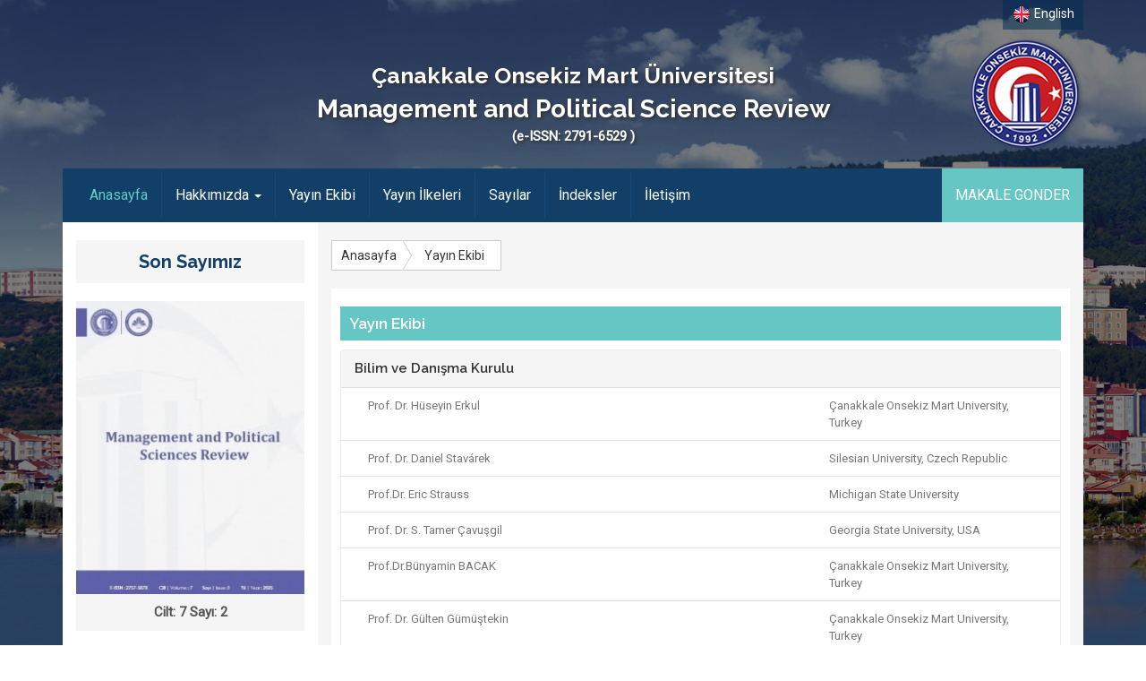

--- FILE ---
content_type: text/html; charset=UTF-8
request_url: http://mpsr.dergi.comu.edu.tr/yayin-ekibi
body_size: 4268
content:
<!DOCTYPE html>
<html lang="tr">
  <head>
    <meta charset="utf-8">
    <meta http-equiv="X-UA-Compatible" content="IE=edge">
    <meta name="viewport" content="width=device-width, initial-scale=1">
    <meta name="description" content="Management and Political Science Review" />
	<meta name="keywords" content="Yayın,Ekibi,Çanakkale,Onsekiz,Mart,Üniversitesi,ÇOMÜ,Management,and,Political,Science,Review,Dergisi" />
    <title>Management and Political Science Review|(e-ISSN: 2791-6529)</title>
    
    <link href="https://cdn.comu.edu.tr/web/css/bootstrap.min.css" rel="stylesheet">
    <link href="/template/dergiler/css/style.css" rel="stylesheet">
            <!-- HTML5 shim and Respond.js for IE8 support of HTML5 elements and media queries -->
        <!-- WARNING: Respond.js doesn't work if you view the page via file:// -->
        <!--[if lt IE 9]>
          <script src="https://oss.maxcdn.com/html5shiv/3.7.3/html5shiv.min.js"></script>
          <script src="https://oss.maxcdn.com/respond/1.4.2/respond.min.js"></script>
        <![endif]-->
    <script async src='https://www.googletagmanager.com/gtag/js?id=G-YXFJ56C3CZ'></script> <script>   window.dataLayer = window.dataLayer || [];   function gtag(){dataLayer.push(arguments);}   gtag('js', new Date());    gtag('config', 'G-YXFJ56C3CZ'); </script>  </head>
  <body>
		<div class="siyah"></div>
		<div id="dil-bar">
            	<div class="container text-right">
                                          <a href="/en" title="English"><img width="22" class="bayrak" alt="English" src="https://cdn.comu.edu.tr/cms/tema/ortak/img/flags/en.png"> English</a>
                                                      </div>
            </div>
		<div class="container cervece">

			
			<div class="header">
    <div class="col-md-12 ayar">
      <div class="col-md-2 col-sm-2 col-xs-2 solpadding logo"><!-- <a href="/" title=""> <img src="/template/dergiler/img/Mpsr-logo.png" alt="Management and Political Science Review|(e-ISSN: 2791-6529 )" /> </a> --></div>
      <div class="col-md-8 col-sm-8 col-xs-8 dergiadi">
        <p>
          Çanakkale Onsekiz Mart Üniversitesi        </p>
        <span>
        Management and Political Science Review<div class="issn">(e-ISSN: 2791-6529 )</div>        </span> </div>
      <div class="col-md-2 col-sm-2 col-xs-2 sagpadding comulogo"> <a href="http://www.comu.edu.tr" target="_blank" title="Çanakkale Onsekiz Mart Üniversitesi"> <img src="/template/dergiler/img/comulogo.png" alt="" /> </a> </div>
    </div>
  </div><!-- header bitti -->
			
			
			<div class="menu">
				
				<nav class="navbar navbar-default">
					  <div class="container-fluid">
						<!-- Brand and toggle get grouped for better mobile display -->
						<div class="navbar-header">
	                      <div class="navbar-brand">MENU</div>
						  <button type="button" class="navbar-toggle collapsed" data-toggle="collapse" data-target="#bs-example-navbar-collapse-1" aria-expanded="false">
							<span class="sr-only">Toggle navigation</span>
							<span class="icon-bar"></span>
							<span class="icon-bar"></span>
							<span class="icon-bar"></span>
						  </button>
						</div>

						<!-- Collect the nav links, forms, and other content for toggling -->
						<div class="collapse navbar-collapse solpadding" id="bs-example-navbar-collapse-1">
						  <ul class="nav navbar-nav">
							<li class="active"><a href="/" title="Management and Political Science Review|(e-ISSN: 2791-6529)">Anasayfa <span class="sr-only">(current)</span></a></li>
							<li class="dropdown">
                        <a href="#" class="dropdown-toggle " data-toggle="dropdown">Hakkımızda <b class="caret"></b></a>
                        <ul class="dropdown-menu"><li><a href="/hakkimizda/hakkimizda">Hakkımızda</a></li>
							<li><a href="/hakkimizda/amac-ve-kapsam">Amaç ve Kapsam</a></li>
							<li><a href="/hakkimizda/yayin-politikasi">Yayın Politikası</a></li>
							<li><a href="/hakkimizda/makale-yazim-kurallari">Makale Yazım Kuralları</a></li>
							</ul>
                           </li>
						   <li><a href="/yayin-ekibi" class="active">Yayın Ekibi</a></li>
						<li><a href="/yayin-ilkeleri" >Yayın İlkeleri</a></li>
						<li><a href="/makaleler" >Sayılar</a></li>
						<li><a href="/indeksler" >İndeksler</a></li>
						<li><a href="/iletisim" >İletişim</a></li>
												  </ul>
						  <ul class="nav navbar-nav navbar-right makalegonder">
							<li><a href="https://dergipark.org.tr/tr/journal/2688/submission/step/manuscript/new" target="_blank" rel="nofollow">MAKALE GONDER</a></li>
						   </ul>
						</div><!-- /.navbar-collapse -->
					  </div><!-- /.container-fluid -->
					</nav>
			
			
			</div><!-- menu bitti -->
			
			<div class="kapsa">
				<div class="col-md-12 ayar">
					<div class="col-md-9 col-sm-8 col-xs-12 pull-right">
					<div class="bread">
        <div id="bc1" class="btn-group btn-breadcrumb">
            <a href="/" class="btn btn-default"><div>Anasayfa</div></a>
            						  <a href="/yayin-ekibi/" class="btn btn-default"><div>Yayın Ekibi</div></a>
                                  </div>
    </div>
    
    <div class="altsayfa"><p> </p>
						
<h2> Yayın Ekibi </h2>
    <div class="panel panel-default">
							
							  <div class="panel-heading">Bilim ve Danışma Kurulu</div>
							  
							  <ul class="list-group">
                                                            <li class="list-group-item">
                              <div class="row">
                              	<div class="col-md-12">
						                                <div class="col-md-4 col-xs-12">Prof. Dr. Hüseyin Erkul </div>
                                                                <div class="col-md-4 col-xs-12"></div>
                                <div class="col-md-4 col-xs-12">Çanakkale Onsekiz Mart University, Turkey</div> 
                                </div>
                                </div>
                                </li>
                                                              <li class="list-group-item">
                              <div class="row">
                              	<div class="col-md-12">
						                                <div class="col-md-4 col-xs-12">Prof. Dr. Daniel Stavárek</div>
                                                                <div class="col-md-4 col-xs-12"></div>
                                <div class="col-md-4 col-xs-12">Silesian University, Czech Republic</div> 
                                </div>
                                </div>
                                </li>
                                                              <li class="list-group-item">
                              <div class="row">
                              	<div class="col-md-12">
						                                <div class="col-md-4 col-xs-12">Prof.Dr. Eric Strauss</div>
                                                                <div class="col-md-4 col-xs-12"></div>
                                <div class="col-md-4 col-xs-12">Michigan State University</div> 
                                </div>
                                </div>
                                </li>
                                                              <li class="list-group-item">
                              <div class="row">
                              	<div class="col-md-12">
						                                <div class="col-md-4 col-xs-12">Prof. Dr. S. Tamer Çavuşgil</div>
                                                                <div class="col-md-4 col-xs-12"></div>
                                <div class="col-md-4 col-xs-12">Georgia State University, USA</div> 
                                </div>
                                </div>
                                </li>
                                                              <li class="list-group-item">
                              <div class="row">
                              	<div class="col-md-12">
						                                <div class="col-md-4 col-xs-12">Prof.Dr.Bünyamin BACAK </div>
                                                                <div class="col-md-4 col-xs-12"></div>
                                <div class="col-md-4 col-xs-12">Çanakkale Onsekiz Mart University, Turkey</div> 
                                </div>
                                </div>
                                </li>
                                                              <li class="list-group-item">
                              <div class="row">
                              	<div class="col-md-12">
						                                <div class="col-md-4 col-xs-12">Prof. Dr. Gülten Gümüştekin</div>
                                                                <div class="col-md-4 col-xs-12"></div>
                                <div class="col-md-4 col-xs-12">Çanakkale Onsekiz Mart University, Turkey</div> 
                                </div>
                                </div>
                                </li>
                                                              <li class="list-group-item">
                              <div class="row">
                              	<div class="col-md-12">
						                                <div class="col-md-4 col-xs-12">Prof. Dr. Erhan Gümüş</div>
                                                                <div class="col-md-4 col-xs-12"></div>
                                <div class="col-md-4 col-xs-12">Çanakkale Onsekiz Mart University, Turkey</div> 
                                </div>
                                </div>
                                </li>
                                                              <li class="list-group-item">
                              <div class="row">
                              	<div class="col-md-12">
						                                <div class="col-md-4 col-xs-12">Prof. Dr. Nazan Yelkikalkan</div>
                                                                <div class="col-md-4 col-xs-12"></div>
                                <div class="col-md-4 col-xs-12">Çanakkale Onsekiz Mart University, Turkey</div> 
                                </div>
                                </div>
                                </li>
                                                              <li class="list-group-item">
                              <div class="row">
                              	<div class="col-md-12">
						                                <div class="col-md-4 col-xs-12">Prof. Dr. Muharrem Tuna</div>
                                                                <div class="col-md-4 col-xs-12"></div>
                                <div class="col-md-4 col-xs-12">Gazi University, Turkey</div> 
                                </div>
                                </div>
                                </li>
                                                              <li class="list-group-item">
                              <div class="row">
                              	<div class="col-md-12">
						                                <div class="col-md-4 col-xs-12">Prof. Dr. Belkıs Özkara</div>
                                                                <div class="col-md-4 col-xs-12"></div>
                                <div class="col-md-4 col-xs-12">Afyon Kocatepe University, Turkey</div> 
                                </div>
                                </div>
                                </li>
                                                              <li class="list-group-item">
                              <div class="row">
                              	<div class="col-md-12">
						                                <div class="col-md-4 col-xs-12">Prof.Dr.Ayşe Özcan</div>
                                                                <div class="col-md-4 col-xs-12"></div>
                                <div class="col-md-4 col-xs-12">Giresun University, Turkey</div> 
                                </div>
                                </div>
                                </li>
                                                              <li class="list-group-item">
                              <div class="row">
                              	<div class="col-md-12">
						                                <div class="col-md-4 col-xs-12">Prof. Dr. Cavide Uyargil </div>
                                                                <div class="col-md-4 col-xs-12"></div>
                                <div class="col-md-4 col-xs-12">Kültür University, Turkey</div> 
                                </div>
                                </div>
                                </li>
                                                              <li class="list-group-item">
                              <div class="row">
                              	<div class="col-md-12">
						                                <div class="col-md-4 col-xs-12">Prof.Dr. Eyyüp Yaraş </div>
                                                                <div class="col-md-4 col-xs-12"></div>
                                <div class="col-md-4 col-xs-12">Akdeniz University</div> 
                                </div>
                                </div>
                                </li>
                                                              <li class="list-group-item">
                              <div class="row">
                              	<div class="col-md-12">
						                                <div class="col-md-4 col-xs-12">Prof.Dr.Muhteşem Baran</div>
                                                                <div class="col-md-4 col-xs-12"></div>
                                <div class="col-md-4 col-xs-12">İstanbul University</div> 
                                </div>
                                </div>
                                </li>
                                                              <li class="list-group-item">
                              <div class="row">
                              	<div class="col-md-12">
						                                <div class="col-md-4 col-xs-12">Prof.Dr. Lütfiye Özdemir</div>
                                                                <div class="col-md-4 col-xs-12"></div>
                                <div class="col-md-4 col-xs-12">İnönü University</div> 
                                </div>
                                </div>
                                </li>
                                                              <li class="list-group-item">
                              <div class="row">
                              	<div class="col-md-12">
						                                <div class="col-md-4 col-xs-12">Prof.Dr. Pelin Kanten</div>
                                                                <div class="col-md-4 col-xs-12"></div>
                                <div class="col-md-4 col-xs-12">Çanakkale Onsekiz Mart University, Turkey</div> 
                                </div>
                                </div>
                                </li>
                                                              <li class="list-group-item">
                              <div class="row">
                              	<div class="col-md-12">
						                                <div class="col-md-4 col-xs-12">Assoc.Prof. Issam Ghazzawi</div>
                                                                <div class="col-md-4 col-xs-12"></div>
                                <div class="col-md-4 col-xs-12">University of La Verne, U.S.A</div> 
                                </div>
                                </div>
                                </li>
                                                              <li class="list-group-item">
                              <div class="row">
                              	<div class="col-md-12">
						                                <div class="col-md-4 col-xs-12">Assoc. Prof. Ümran Şengül</div>
                                                                <div class="col-md-4 col-xs-12"></div>
                                <div class="col-md-4 col-xs-12">Çanakkale Onsekiz Mart University, Turkey</div> 
                                </div>
                                </div>
                                </li>
                                                              <li class="list-group-item">
                              <div class="row">
                              	<div class="col-md-12">
						                                <div class="col-md-4 col-xs-12">Assoc.Prof.Metin Atmaca </div>
                                                                <div class="col-md-4 col-xs-12"></div>
                                <div class="col-md-4 col-xs-12">Çanakkale Onsekiz Mart University, Turkey</div> 
                                </div>
                                </div>
                                </li>
                                                              <li class="list-group-item">
                              <div class="row">
                              	<div class="col-md-12">
						                                <div class="col-md-4 col-xs-12">Assoc. Prof. Selahattin Kanten</div>
                                                                <div class="col-md-4 col-xs-12"></div>
                                <div class="col-md-4 col-xs-12">Çanakkale Onsekiz Mart University, Turkey</div> 
                                </div>
                                </div>
                                </li>
                                                              <li class="list-group-item">
                              <div class="row">
                              	<div class="col-md-12">
						                                <div class="col-md-4 col-xs-12">Assoc. Prof. Michal Tvrdoň</div>
                                                                <div class="col-md-4 col-xs-12"></div>
                                <div class="col-md-4 col-xs-12">Silesian University, Czech Republic</div> 
                                </div>
                                </div>
                                </li>
                                                              <li class="list-group-item">
                              <div class="row">
                              	<div class="col-md-12">
						                                <div class="col-md-4 col-xs-12">Assoc. Prof. Roman Šperka </div>
                                                                <div class="col-md-4 col-xs-12"></div>
                                <div class="col-md-4 col-xs-12">Silesian University, Czech Republic</div> 
                                </div>
                                </div>
                                </li>
                                                              <li class="list-group-item">
                              <div class="row">
                              	<div class="col-md-12">
						                                <div class="col-md-4 col-xs-12">Assoc. Prof. Duygu Kızıldağ</div>
                                                                <div class="col-md-4 col-xs-12"></div>
                                <div class="col-md-4 col-xs-12">İzmir Demokrasi University, Turkey</div> 
                                </div>
                                </div>
                                </li>
                                                              <li class="list-group-item">
                              <div class="row">
                              	<div class="col-md-12">
						                                <div class="col-md-4 col-xs-12">Assoc.Prof.Ali Murat Alparslan</div>
                                                                <div class="col-md-4 col-xs-12"></div>
                                <div class="col-md-4 col-xs-12">Mehmet Akif Ersoy University</div> 
                                </div>
                                </div>
                                </li>
                                                              <li class="list-group-item">
                              <div class="row">
                              	<div class="col-md-12">
						                                <div class="col-md-4 col-xs-12">Assoc.Prof.Dr.Murat Yeşiltaş</div>
                                                                <div class="col-md-4 col-xs-12"></div>
                                <div class="col-md-4 col-xs-12">Mehmet Akif Ersoy University</div> 
                                </div>
                                </div>
                                </li>
                                							  </ul>
							  
							</div>
    <div class="panel panel-default">
							
							  <div class="panel-heading">Yayın Kurulu</div>
							  
							  <ul class="list-group">
                                                            <li class="list-group-item">
                              <div class="row">
                              	<div class="col-md-12">
						                                <div class="col-md-4 col-xs-12">Prof. Dr. Hüseyin ERKUL</div>
                                                                <div class="col-md-4 col-xs-12"></div>
                                <div class="col-md-4 col-xs-12">Çanakkale Onsekiz Mart Üniversitesi</div> 
                                </div>
                                </div>
                                </li>
                                                              <li class="list-group-item">
                              <div class="row">
                              	<div class="col-md-12">
						                                <div class="col-md-4 col-xs-12">Prof. Dr. Mustafa GÖRÜN</div>
                                                                <div class="col-md-4 col-xs-12"></div>
                                <div class="col-md-4 col-xs-12">Çanakkale Onsekiz Mart Üniversitesi</div> 
                                </div>
                                </div>
                                </li>
                                                              <li class="list-group-item">
                              <div class="row">
                              	<div class="col-md-12">
						                                <div class="col-md-4 col-xs-12">Prof. Dr. Gülten GÜMÜŞTEKİN</div>
                                                                <div class="col-md-4 col-xs-12"></div>
                                <div class="col-md-4 col-xs-12">Çanakkale Onsekiz Mart Üniversitesi</div> 
                                </div>
                                </div>
                                </li>
                                                              <li class="list-group-item">
                              <div class="row">
                              	<div class="col-md-12">
						                                <div class="col-md-4 col-xs-12">Prof. Dr. Pelin KANTEN</div>
                                                                <div class="col-md-4 col-xs-12">Editör</div>
                                <div class="col-md-4 col-xs-12">Çanakkale Onsekiz Mart Üniversitesi</div> 
                                </div>
                                </div>
                                </li>
                                                              <li class="list-group-item">
                              <div class="row">
                              	<div class="col-md-12">
						                                <div class="col-md-4 col-xs-12">Prof.Dr. Veli YILANCI</div>
                                                                <div class="col-md-4 col-xs-12"></div>
                                <div class="col-md-4 col-xs-12"></div> 
                                </div>
                                </div>
                                </li>
                                                              <li class="list-group-item">
                              <div class="row">
                              	<div class="col-md-12">
						                                <div class="col-md-4 col-xs-12">Prof. Dr. H. Levent DALYANCI</div>
                                                                <div class="col-md-4 col-xs-12"></div>
                                <div class="col-md-4 col-xs-12"></div> 
                                </div>
                                </div>
                                </li>
                                                              <li class="list-group-item">
                              <div class="row">
                              	<div class="col-md-12">
						                                <div class="col-md-4 col-xs-12">Arş. Gör. Murat ÖZKAYA</div>
                                                                <div class="col-md-4 col-xs-12">Editör Yardımcısı</div>
                                <div class="col-md-4 col-xs-12"></div> 
                                </div>
                                </div>
                                </li>
                                                              <li class="list-group-item">
                              <div class="row">
                              	<div class="col-md-12">
						                                <div class="col-md-4 col-xs-12">Arş. Gör. Hüseyin ORAK</div>
                                                                <div class="col-md-4 col-xs-12">Editör Yardımcısı</div>
                                <div class="col-md-4 col-xs-12"></div> 
                                </div>
                                </div>
                                </li>
                                							  </ul>
							  
							</div>
						</ul></div>					</div>
                    <div class="col-md-3 col-sm-4 col-xs-12 dergilist">
       				 <div class="dergibaslik">
                    <p>Son Sayımız</p>
                  </div>
                                    
                                <div class="dergiler">
                                                            <div class="dergimiz">
                                            <a href="http://dergipark.org.tr/tr/download/issue-full-file/99201" title="Cilt: 7 Sayı: 2" target="_blank">
                                                <img src="/dosyalar/Mpsr/cilt-7-sayi-2-2193_250.jpg" alt="">
                                                <p>Cilt: 7 Sayı: 2</p>
                                            </a>
                                    </div>
                                                                        
                                </div><!-- dergiler -->
                                    
                                    
                                <div class="sidebarlink">
                                    <ul>
                                        <li><a href="http://dergi.comu.edu.tr/dergiler/Mpsr" title="Önceki Sayılarımız" target="_blank">Önceki Sayılarımız</a></li>
                                    </ul>
                                </div>
                                
                         <!----------------------- SOL kolon ------------------------->
		<div class="col-sm-12 solBlok">	
        <div class="row">
				<!---------- hızlı ersim ---------->
				<div class="hizlimenu">
					<div class="nav-side-menu">
						<div class="brand box"> <i class="glyphicon glyphicon-th-list"></i> Hızlı Erişim</div>
							<i class="fa fa-bars fa-2x toggle-btn" data-toggle="collapse" data-target="#menu-content"></i>
						<div class="menu-list">
							<ul id="menu-content" class="menu-content collapse out">
								
								<li><a href="/"><i class="fa fa-caret-right fa-lg"></i> Anasayfa</a></li>
                                <li><a href="/yayin-ilkeleri" ><i class="fa fa-caret-right fa-lg"></i> Yayın İlkeleri</a></li>
						<li><a href="/onemli-linkler" ><i class="fa fa-caret-right fa-lg"></i> Önemli Linkler</a></li>
						<li><a href="/makale-takip" ><i class="fa fa-caret-right fa-lg"></i> Makale Takip</a></li>
						<li><a href="/iletisim" ><i class="fa fa-caret-right fa-lg"></i> İletişim</a></li>
													</ul>
						 </div>
					</div>				
				</div>
               </div>
				<!---------- hızlı ersim ---------->
			
		</div>
		<!----------------------- SOL kolon BİTTİ ------------------------->                         
					</div>
					<footer class="foobar">
						<div id="footerlogo"></div>
						<div class="col-md-12">
							<div class="row">
								<div class="col-md-3 col-sm-6 col-xs-12">
									<div class="footer-widget">
										<h4 class="footer-baslik">ÖĞRENCİ</h4>
										<ul class="list-links">
											<li><a href="https://obs.comu.edu.tr" target="_blank">Öğrenci Bilgi Sistemi</a></li>
											<li><a href="http://ogrenciisleri.comu.edu.tr" target="_blank">Öğrenci İşleri Daire Başkanlığı</a></li>
											<li><a href="http://ogrenciisleri.comu.edu.tr/akademiktakvim" target="_blank">Akademik Takvim</a></li>
											<li><a href="http://otk.comu.edu.tr" target="_blank">Öğrenci Temsilcileri Konseyi</a></li>
											<li><a href="http://ekb.comu.edu.tr" target="_blank">Engelliler Koordinasyon Birimi</a></li>
										</ul>
									</div>
								</div>
								<div class="col-md-3 col-sm-6 col-xs-12">
									<div class="footer-widget">
										<h4 class="footer-baslik">KAMPÜSTE YAŞAM</h4>
										<ul class="list-links">
											<li><a href="http://sks.comu.edu.tr/beslenme-sube/osem.html" target="_blank">Yemekhane Ve Kafeteryalar</a></li>
											<li><a href="http://lib.comu.edu.tr" target="_blank">Kütüphane</a></li>
											<li><a href="http://dardanos.comu.edu.tr/index" target="_blank">Sosyal Tesisler</a></li>
											<li><a href="http://sporkulubu.comu.edu.tr" target="_blank">Çomü Spor Kulübü</a></li>
											<li><a href="http://sks.comu.edu.tr/yemek-listesi/yemek-listesi.html" target="_blank">Yemek Listesi </a></li>
										</ul>
									</div>
								</div>
								<div class="col-md-3 col-sm-6 col-xs-12">
									<div class="footer-widget">
										<h4 class="footer-baslik">BAĞLANTILAR</h4>
										<ul class="list-links">
											<li><a href="http://erasmus.comu.edu.tr/index" target="_blank">Erasmus Programı</a></li>
											<li><a href="http://farabi.comu.edu.tr" target="_blank">Farabi Değişim Programı</a></li>
											<li><a href="http://teknopark.comu.edu.tr" target="_blank">Teknopark</a></li>
											<li><a href="http://cocuklarevi.comu.edu.tr" target="_blank">Çocuklar Evi</a></li>
											<li><a href="http://comukart.comu.edu.tr" target="_blank">Çomü Kart</a></li>
										</ul>
									</div>
								</div>
								<div class="col-md-3 col-sm-6 col-xs-12">
									<div class="footer-widget">
										<h4 class="footer-baslik">İletişim</h4>
										<ul class="list-links">
											<li class="listyok"><span><i class="fa fa-phone"></i></span>0286 218 0018</li>
											<li class="listyok"><span><i class="fa fa-fax"></i></span></li>
											<li class="listyok"><span><i class="fa fa-envelope-o"></i></span>mpsr@comu.edu.tr</li>
										</ul>
										<ul class="footersocial">
											<li><a href="" class="facebook" target="_blank"></a></li>
											<li><a href="" class="twitter" target="_blank"></a></li>
											<li><a href="" class="youtube" target="_blank"></a></li>
											<li><a href="" class="gplus" target="_blank"></a></li>
										</ul>
									</div>
								</div>
							</div>
							<div class="bottom-footer">
								<div class="row">
									<p class="small-text">©
										Copyright 1992-2017 <a href="http://www.comu.edu.tr" title="üniversite" target="_blank">Çanakkale Onsekiz Mart Üniversitesi</a> » <a href="http://bidb.comu.edu.tr" title="Bilgi İşlem Daire Başkanlığı" target="_blank">Bilgi İşlem Daire Başkanlığı</a>
									</p>
								</div>
							</div>
						</div>
					</footer>
				
				</div>
			</div><!-- kapsa -->
			
		
		</div>
	
	<script src="https://cdn.comu.edu.tr/web/js/jquery.min.js"></script>
    <script src="https://cdn.comu.edu.tr/web/js/bootstrap.min.js"></script>
    <script src="/template/dergiler/js/js.js"></script>
	    <script>
        </script>
	
  </body>
</html>

--- FILE ---
content_type: text/css
request_url: http://mpsr.dergi.comu.edu.tr/template/dergiler/css/style.css
body_size: 6028
content:
/*
	volkan sağlık / abdurrahman çetin
*/

@import url("https://cdn.comu.edu.tr/web//css/font-awesome.min.css") screen;
@import url("https://fonts.googleapis.com/css?family=Roboto") screen;
@import url("https://fonts.googleapis.com/css?family=Open+Sans:400,600") screen;
@import url("https://fonts.googleapis.com/css?family=Raleway:400,600,700") screen;


body {background: url(../img/bg.jpg) no-repeat center center fixed;
background-size: cover;
font-family: 'Roboto';font-style: normal; font-size:14px;position:relative}

body a{color:#333;text-decoration:none;}
body a:hover {text-decoration:none}
.ayar {padding:0}
.solpadding {padding-left:0}
.sagpadding {padding-right:0}
.siyah {background-color:rgba(0, 0, 0, 0.50);position:fixed;top:0;width:100%;height:100%}
.cervece {position:relative;margin-bottom:120px}

	
/******** 
	header alani ********/

.header{margin-top:10px;float:left;width:100%}
.dergiadi{font-family:'Raleway';font-weight:700;color:#fff;text-align:center;margin-top:25px;text-shadow:2px 2px 3px #333}
.dergiadi p{font-size:25px;margin:0}
.dergiadi span{font-size:28px}
.dergiadi .issn{font-size: 15px;font-family: 'Roboto';}
.comulogo img{float:right}
.menu{float:left;width:100%;margin-top:20px}
.navbar{border-radius:0;margin:0}
.navbar-nav{padding-top:5px!important}
.navbar-default{background-color:#113F67;    border: none;}
.navbar-default .navbar-nav>li {border-right: 1px solid #124a7b;}
.navbar-default .navbar-nav>li:last-child {border: none}
.navbar-default .navbar-nav>li>a{color:#fff;font-size:16px}
.navbar-default .navbar-nav>.active>a,.navbar-default .navbar-nav>.active>a:focus,.navbar-default .navbar-nav>.active>a:hover{color:#fff;background-color:transparent}
.navbar-default .navbar-collapse,.navbar-default .navbar-form{border-color:transparent}
.navbar-default .navbar-nav>li>a:focus,.navbar-default .navbar-nav>li>a:hover{color:#65C6C4}
.makalegonder{background:#65C6C4;color:#fff;padding:5px 0;margin-right:-30px}
.makalegonder:hover{background:#ad2828;transition:all .6s}
.makalegonder li a:hover{color:#fff!important}
.navbar-default .navbar-nav>.active>a,.navbar-default .navbar-nav>.active>a:focus,.navbar-default .navbar-nav>.active>a:hover{color:#65C6C4;background-color:transparent}
.navbar-default .navbar-nav>.open>a,.navbar-default .navbar-nav>.open>a:focus,.navbar-default .navbar-nav>.open>a:hover{color:#fff;background-color:#65C6C4}
.navbar-nav>li>.dropdown-menu{margin-top:-1px}
.navbar-brand {color:#fff;display:none}
.navbar-default .navbar-nav.makalegonder>li>a:focus, .navbar-default .navbar-nav.makalegonder>li>a:hover {color:#fff}
/******** 
	kapsayici alani ********/
	
@mixin ellipsis(){
	max-width: 100%;
	overflow: hidden;
	text-overflow: ellipsis;
	white-space: nowrap;
	word-wrap: normal;
	width: 100%;
}

@mixin icon-styles(){
	position: relative;
	top: 1px;
	display: inline-block;
	font-family: 'Glyphicons Halflings';
	font-style: normal;
	font-weight: 400;
	line-height: 1;
	-webkit-font-smoothing: antialiased;
	-moz-osx-font-smoothing: grayscale;
}

@mixin transform($transform){
	-webkit-transform: $transform;
	-moz-transform: $transform;
	-ms-transform: $transform;
	-o-transform: $transform;
	transform: $transform;
}

.kapsa{background:#f5f5f5;float:left;width:100%}
.dergilist{background:#fff;margin-bottom:35px}
.dergibaslik p{background:#f5f5f5;font-family:'Raleway';text-align:center;font-weight:700;color:#113F67;font-size:20px;padding:10px 0;margin-top:20px}
.dergimiz{background:#f5f5f5;margin-top:20px}
.dergimiz a{color:#555}
.dergimiz a:hover{color:#408ab4}
.dergimiz a img{width:100%}
.dergimiz a img:hover{opacity:.7;transition:all .7s}
.dergimiz a p{text-align:center;padding:10px 10px;font-size:15px;font-weight:600}
.sidebarlink {float: left;width: 100%;}
.sidebarlink ul{margin:0;padding:0}
.sidebarlink ul li{list-style:none;background:#34699A;margin:10px 0;padding:15px 0;text-align:center}
.sidebarlink ul li:hover{background:#65C6C4;transition:all .7s}
.sidebarlink ul li a{color:#fff;font-size:16px}
.slider{float:left;width:100%;margin-top:20px}
.anadetay{float:left;width:100%;margin-top:20px;background:#fff;border:1px solid #eee}
.anadetay p{padding:15px 15px 10px;line-height:1.7;margin-bottom:15px;color:#535353;font-size:15px;max-height:165px;text-align:justify;overflow:hidden}
.anadetay span a{float:right;background:#65C6C4;color:#fff;padding:7px 10px}
.anadetay span a:hover{background:#B31313;transition:all .7s}
.tabalani{float:left;width:100%;margin-top:20px;background:#fff}
.bs-example-tabs .nav-tabs{margin-bottom:5px;background:#f5f5f5;width:98%;margin-left:1%;padding-top:10px;margin-top:1%;    border-bottom: none;}
#myTabContent{width:99%;margin-left:1%}
.tabalani .bs-example-tabs .nav-tabs>li{margin-left:1%}
.tabalani #myTabContent ul{margin:0;padding:0 0 0 30px}
.tabalani #myTabContent ul li{list-style-image:url(../img/list1.png);line-height:1.7;padding:9px 0;border-bottom:1px solid #eee;width:98%}
.tabalani #myTabContent ul li:last-child{border-bottom:0}
.tabalani #myTabContent ul li span{color:#999}
.tabalani #myTabContent ul li a{color:#444}
.tabalani #myTabContent ul li:hover a{color:#65C6C4;transition:all .3s}
.tabalani #myTabContent ul li:hover span{color:#B31313;transition:all .3s}
.tabalani .nav-tabs>li.active>a,.tabalani .nav-tabs>li.active>a:focus,.tabalani .nav-tabs>li.active>a:hover{border:1px solid transparent;color:#000}

.linkler {float:left;width:100%;margin-top:20px;background:#fff;    padding-bottom: 10px;}

.linklerbaslik {
	width: 98%;
    background: #f5f5f5;
    margin: 1%;
    padding: 10px;
    margin-top: 1%;
    margin-bottom: 1%;}
	
.linklerbaslik h3 {margin:0;padding:0;font-size:16px;font-family:'Raleway';font-weight:600}

.linklistesi {}
.linklistesi ul {margin:0}
.linklistesi ul li {width: 50%;padding: 7px 0;float:left;list-style-image:url(../img/list2.png);}
.linklistesi ul li a {color:#666;font-size:13px}
.linklistesi ul li a:hover{color:#65c6c4}


.tabalani .nav>li>a:focus, .nav>li>a:hover {
    background-color: #fff;
    color: #000;
	    border-color: transparent;
}

#dil-bar{padding: 5px 0;position: relative;width:100%}
#dil-bar a{color:#fff;background-color: rgba(1, 44, 82, 0.52); padding: 10px;}

/********
	footer alani ********/

footer{float:left;width:100%; border-color:#d5d5d5;padding:15px 0;background:#113F67  url(../img/siluet.png) no-repeat bottom;color:#fff;margin-top: 90px;}
footer a{color:#fff}
footer .footer-logo h2{margin-top:0;font-weight:400;color:#FFF}
footer .footer-logo h2 small{margin-top:5px;display:block;font-weight:300;color:#FFF}
.bottom-footer{border-color:#003a6a}
.container .bottom-footer .row p{color: #fff;width:100%;text-align:center;margin:0}
.container .bottom-footer .row p a:hover{color:#a0b5ce}
.bottom-footer{border-top:1px solid #214b7b;display:block;margin-bottom:10px;margin-top:15px;padding-top:25px}
.footer-baslik{font-size:13px;font-weight:700;margin:0 0 20px;text-transform:uppercase;color:#FFF}
.list-links{color:#FFF;line-height:1.8;list-style-image:url(../img/listimg.png)}
ul.list-links li.listyok{list-style:none}
ul.list-links li.listyok span{float:left;margin-left:-20px}
ul.list-links li a:hover{color:#a2b7e0}
.list-links->li{color:#FFF}
.foobar{border-top:5px solid #CA1D24}
#footerlogo{z-index: 10;background-image:url(../img/footerlogo.png);width:85px;height:78px;position:absolute;margin:-69px auto 15px;position:relative}
ul.footersocial{margin:0 auto;display:block}
.footersocial li{width:34px;height:34px;float:left;margin-right:15px;list-style:none}
.footersocial li a{width:30px;height:30px;float:left;border-radius:30px;border:2px solid #fff;margin:1px 0 0 1px}
.footersocial li a.facebook{background:url(../img/facebookIco2.png) no-repeat center}
.footersocial li a.facebook:hover{background-color:#004a85;border:2px solid #004a85}
.footersocial li a.twitter{background:url(../img/twitterIco2.png) no-repeat center}
.footersocial li a.twitter:hover{background-color:#18a5ba;border:2px solid #18a5ba}
.footersocial li a.youtube{background:url(../img/youtubeIco1.png) no-repeat center}
.footersocial li a.youtube:hover{background-color:#cf3638;border:2px solid #cf3638}
.footersocial li a.gplus{background:url(../img/gplus.png) no-repeat center}
.footersocial li a.gplus:hover{background-color:#DF4931;border:2px solid #DF4931}
.footersocial li a:hover{box-shadow:inset 0 0 10px rgba(0,0,0,0.3)}
.footer-widget a:focus, a:hover {color: #acc1ea;text-decoration: underline}



/********
	altsayfa ********/


.bread {float:left;width:100%;margin-top:20px}
.bread .btn {border-radius:0}
.btn-breadcrumb .btn:not(:last-child):after{content:" ";display:block;width:0;height:0;border-top:17px solid transparent;border-bottom:17px solid transparent;border-left:10px solid #fff;position:absolute;top:50%;margin-top:-17px;left:100%;z-index:3}
.btn-breadcrumb .btn:not(:last-child):before{content:" ";display:block;width:0;height:0;border-top:17px solid transparent;border-bottom:17px solid transparent;border-left:10px solid #adadad;position:absolute;top:50%;margin-top:-17px;margin-left:1px;left:100%;z-index:3}
.btn-breadcrumb .btn{padding:6px 12px 6px 24px}
.btn-breadcrumb .btn:first-child{padding:6px 6px 6px 10px}
.btn-breadcrumb .btn:last-child{padding:6px 18px 6px 24px}
.btn-breadcrumb .btn.btn-default:not(:last-child):after{border-left:10px solid #fff}
.btn-breadcrumb .btn.btn-default:not(:last-child):before{border-left:10px solid #ccc}
.btn-breadcrumb .btn.btn-default:hover:not(:last-child):after{border-left:10px solid #ebebeb}
.btn-breadcrumb .btn.btn-default:hover:not(:last-child):before{border-left:10px solid #adadad}
.btn-breadcrumb > * > div{white-space:nowrap;overflow:hidden;text-overflow:ellipsis}
.btn-breadcrumb > :nth-child(n+2){display:none}

.altsayfa {float:left;width:100%;margin-top:20px;padding: 10px 10px 20px;background:#fff}

.altsayfa h2 {    margin: 0 0 10px 0;
    padding: 10px 10px;
    font-size: 17px;
    font-family: 'Raleway';
    font-weight: 600;
    background: #65c6c4;
    color: #fff;}
.altsayfa h3 {margin:0 0 10px 0;padding:0;font-size:16px;font-family:'Raleway';font-weight:600}
.altsayfa p {color:#555;line-height:1.7;margin-bottom:10px}
.altsayfa td p {color:unset;line-height:unset;margin:unset}
.altsayfa a {color:#65C6C4}
.altsayfa a:hover {color:#B31313}
.altsayfa img {max-width: 100% !important;height: auto !important;}

.altsayfa .panel-default>.panel-heading {font-size:15px;font-family:'Raleway';font-weight:600}
.altsayfa .list-group-item{color:#777;font-size:13px;line-height:1.5}
.altsayfa .list-group-item a {color:#444;font-size:13px;line-height:1.5}
.altsayfa ul {}
.altsayfa ul li {list-style-image:url(../img/list1.png);line-height:2;color:#444}
.altsayfa ul li a {}
.altsayfa .harita img{max-width:none !important}
.zebra a {color:#337ab7}
.zebra a i{padding-right:4px}
.zebra li {border-color:#ededed;}
.panel-default{border-color:#ededed}
.zebra li:nth-child(even){background-color:#fdfdfd;}
.zebra li:nth-child(even) a{color:#000}

ul#index_list {
    list-style: none;
    display: flex;
    flex-direction: row;
    justify-content: space-around;
    align-items: center;
    text-align: center;
    margin: .5rem 0;
    padding: .5rem;
    flex-wrap: wrap;
}

ul#index_list li {
    list-style: none;
    position: relative;
    margin-bottom: 3rem;
    max-width: 23%;
    width:182px;
    height: 118px;
}
ul#index_list li img{max-height: 118px}
#index_list figure {
    osition: relative;
    border: 1px solid #eaeaea;
    padding: 1rem;
    border-radius: .25rem;
    width: 182px;
    height: 118px;
    display: inline-flex;
    align-items: center;
    justify-content: center;
}
#index_list figcaption {
    color: white;
    background: rgba(0,0,0,.8);
    padding: .5rem;
    position: absolute;
    top: 0;
    left: 0;
    width: 100%;
    height: 100%;
    text-align: center;
    display: inline-flex;
    justify-content: center;
    align-items: center;
    font-size: 1.2em;
    border-radius: .25rem;
    opacity: 0;
    transition: all .2s linear;
}
#index_list div:hover {
    color: #f5f5f5;
}
#index_list li:hover figcaption {
    opacity: 1;
}

.sosyal-medya a{color:#fff}
.sosyal-medya a:hover{color:#f5f5f5}
.makalebutonalani {
    color: #31708f;
    background-color: #d9edf7;
    border-color: #bce8f1;
    padding: 10px 15px;
    margin: 10px 0;
    float: left;
    border-radius: 4px;
    width: 100%;

}

.makalebutonalani span {float:left;margin-top:10px}

.altsayfa .makalebutonalani a.btn-makale {padding:10px;color:#fff; background:#113F67}
.altsayfa .makalebutonalani a.btn-makale:hover {background:#B31313;transition:all 0.5s}


.formlar {float:left;width:96%;margin:10px 0 10px 2%}
.formlar .form-control {height:40px}
.formlar label {font-size:15px;font-family:'Raleway';font-weight:600}
.formlar .btn-makale {padding:10px;color:#fff; background:#65C6C4}
.formlar .btn-makale:hover {background:#B31313;transition:all 0.5s}
.input-group{width:100%}
span.error{color: red;position: absolute;right: 43px;top: 10px;z-index: 99;}

.ilet {float:left;width:100%;margin-bottom:20px}
.ilet .btn-makale {padding:10px;color:#fff; background:#65C6C4}
.ilet .btn-makale:hover {background:#B31313;transition:all 0.5s}
.ilet .form-control {height:40px}
.borderpen { padding: 15px}
.ilet .msj {height:100px}

.harita {float:left;width:100%}

/* loading
****************************************** */
.loading{height:100%;width:100%;background:rgba(255,255,255,0.8) url(../img/loader.gif) no-repeat center center;opacity:1;position:fixed;z-index:99999;top:0;left:0}
.mesaj{position:absolute;z-index:999999;font-size:18px;font-weight:700;width:400px;left:50%;top:50%;margin-left:-200px;margin-top:-130px;text-align:center}
.formSonuc {text-align: center; margin: 55px 0;display:none}


/* hizli menu
*********************/
.hizlimenu {margin-top:20px}
.nav-side-menu{ background-color:#1b4e8d;color:#232323;font-size:13.5px;   box-shadow: 0 3px 3px 0 rgba(207,207,207,.65); }
.nav-side-menu .brand{ font-size:14px;font-weight:600;line-height:40px;display:block;border-bottom:3px solid #e9e9e9; color:#fff; padding-left:10px;}
.nav-side-menu .toggle-btn{display:none}
.nav-side-menu ul,.nav-side-menu li{background:#FAFAFA;list-style:none;padding:0;margin:0;cursor:pointer;
/*-webkit-box-shadow:0 3px 3px 0 rgba(207,207,207,0.45);-moz-box-shadow:0 3px 3px 0 rgba(207,207,207,0.45);box-shadow:0 3px 3px 0 rgba(207,207,207,0.45);*/
border-bottom: 2px solid #D4D4D4;
}
.nav-side-menu ul :not(collapsed) .arrow:before,.nav-side-menu li :not(collapsed) .arrow:before{font-family:FontAwesome;content:"\f078";display:inline-block;
/*padding-left:10px;padding-right:10px;*/vertical-align:middle;float:left; padding-left:3px;}
.nav-side-menu ul li a{ color:#444; display:block; text-decoration:none; padding-right: 8px;}
.nav-side-menu li{padding-left:0;position:relative;display:inline-block;width:100%;line-height:40px;border-bottom:1px solid #ededed}
.nav-side-menu li:before{background-color:#1c1c1c;webkit-transition:all .2s ease-in-out;-moz-transition:all .2s ease-in-out;-ms-transition:all .2s ease-in-out;-o-transition:all .2s ease-in-out;transition:all .2s ease-in-out}
.nav-side-menu li:hover{background-color:#fff;}
.nav-side-menu li a i{padding-left:10px;width:20px;padding-right:5px}
.nav-side-menu ul.sub-menu{ background:#fff;}
.nav-side-menu ul.sub-menu li.active,.nav-side-menu li .sub-menu li.active{color:#CA1C23}
.nav-side-menu ul.sub-menu li.active a,.nav-side-menu li .sub-menu li.active a{ color:#CA1C23; padding-right:10px;}
.nav-side-menu ul.sub-menu li,.nav-side-menu li.sub-menu li{border:none;border-bottom:1px solid #eee;margin-left:0;box-shadow:none;background:#fff; 
  padding:6px 0;
}
.nav-side-menu ul.sub-menu li a,.nav-side-menu li.sub-menu li a{color:#444; /*line-height: 30px;*/
    line-height: 24px;
    width: 86%;

}
.nav-side-menu ul li ul.sub-menu li a{ color:#444; display:block;}
.nav-side-menu ul.sub-menu li:hover,.nav-side-menu li.sub-menu li:hover{background-color:#F6F6F6;}
.nav-side-menu ul.sub-menu li:before,.nav-side-menu li.sub-menu li:before{display:inline-block;padding-left:10px;padding-right:10px;vertical-align:middle;
}
.nav-side-menu .sub-menu li.active { border-left: 0px!important;  background:rgba(0,0,0,0) url(../../ortak/img/aktifmenuok.png) no-repeat!important; 
  background-position:right!important; 
  right:-2px;
}

.nav-side-menu ul.target-active li.active {
    box-shadow: 0 3px 3px 0 rgba(207,207,207,.85);
    -webkit-box-shadow:0 3px 3px 0 rgba(207,207,207,.85); -moz-box-shadow:0 3px 3px 0 rgba(207,207,207,.85);
   }
   
.nav-side-menu ul.target-active li.active .arrow, .nav-side-menu ul.target-active li.active .hmenu_ok_ana { 
  color:#fff;
}
.nav-side-menu span.arrow{float:right}
.hmenu_ana_a { 
    width: 76%;
    float: left;
    line-height: 1.6;
    margin-top: 8px;
    margin-bottom: 7px;
} 

i.hmenu_ok { float: left;
    margin-top: 5px;
    margin-left: 10px;
    width: 8%;
    height:20px;
    }
    
i.hmenu_ok_ana { float: left;
    margin-top: 13px;
    margin-left: 10px;
    width: 8%;
    height:20px;
    }  
	
table { 
  margin: 0 auto;
  border-collapse: collapse;
  font-family: Agenda-Light, sans-serif;
  font-weight: 100; 
  color: #444;
  width:100%;
  text-rendering: optimizeLegibility;
  border-radius: 5px; 
}
table caption { 
  font-size: 2rem; color: #444;
  margin: 1rem;
  background-size: contain;
  background-repeat: no-repeat;
  background-position: center left, center right; 
}
table thead th { font-weight: 600;background: #333;color:#fff }
table thead th, table tbody td { 
  padding: .8rem; font-size: 1.4rem;
}
table tbody td { 
  padding: .8rem; font-size: 1.4rem;
  color: #444; 
}
table tbody>tr:nth-of-type(odd) {
    background-color: #f9f9f9;
}
table tbody tr:not(:last-child) { 
  border-top: 1px solid #ddd;
  border-bottom: 1px solid #ddd;  
}
.makaleler {}
.makaleler .list-group-item a {padding: 5px 12px;background: #65c6c4;border-radius: 4px; margin-right: 0;color: #fff;transition: all .3s;}.makaleler .list-group-item a:hover {background: #113f67;}
.makaleler .aciklama {padding:10px 15px}
.makaleler .aciklama a {background-color: transparent;
    color: #65C6C4;}
.yazar {color: #179d96;}
.form-group{position: relative;}

@media (max-width:1200px) {
	.navbar-default .navbar-nav>li>a {font-size: 14px}
	.container {width:100%}
}

@media (min-width: 992px) {
    .btn-breadcrumb > *:nth-last-child(-n+6) {
        display:block;
    } 
    .btn-breadcrumb > * div {
        max-width: 170px;
    }
}


@media (max-width:991px) {
	.dergiadi span {font-size: 24px}
	.dergiadi p {font-size: 22px}
	.comulogo img {width:100%}
	.logo img {width:100%}
	.navbar-default .navbar-nav>li {border-bottom:1px solid #124a7b; border-right:none }
	.makalegonder {margin-right:10px;margin-bottom: 10px}
	.navbar-default .navbar-toggle .icon-bar {background-color: #fff}
	.navbar-default .navbar-toggle:focus, .navbar-default .navbar-toggle:hover {background-color:#65c6c4}
	.dropdown-menu>li>a:focus, .dropdown-menu>li>a:hover {background-color: #113f67}
	.navbar-nav .open .dropdown-menu{position:static;float:none;width:auto;margin-top:0;background-color:rgba(101, 198, 196, 0.38);border:0;-webkit-box-shadow:none;box-shadow:none}
	.navbar-nav .open .dropdown-menu > li > a,.navbar-nav .open .dropdown-menu .dropdown-header{padding:5px 15px 5px 25px;color:#fff}
	.navbar-default .navbar-nav .open .dropdown-menu>li>a {color: #fff}
	.navbar-default .navbar-brand,.navbar-default .navbar-brand:focus, .navbar-default .navbar-brand:hover{display:block;color:#fff}
	.navbar-default .navbar-nav .open .dropdown-menu>li>a:focus, .navbar-default .navbar-nav .open .dropdown-menu>li>a:hover {color: #fff;background-color: #fff;display:block}
	
	  .btn-breadcrumb > *:nth-last-child(-n+4) {
        display:block;
    } 
    .btn-breadcrumb > * div {
        max-width: 100px;
    }
	
}

@media (max-width:767px) {
	.solBlok{float:left}
	.dergilist{background:none}
	.hizlimenu{float: left;width: 100%;position: fixed;z-index: 9999;bottom: 0;right: 0px;}
	.nav-side-menu{position:relative;width:100%;margin-bottom:0;box-shadow:none}
	.nav-side-menu .toggle-btn{display:block;cursor:pointer;position:absolute;right:10px;top:10px;z-index:10!important;padding:3px;background-color:#fff;color:#000;width:40px;text-align:center}
	.brand{text-align:left!important;font-size:22px;padding-left:20px;line-height:50px!important;}
	.nav-side-menu .brand{border:none}
	.nav-side-menu ul{z-index:991}
	.nav-side-menu ul.sub-menu{position:relative}
	.nav-side-menu ul{z-index:991}
	.nav-side-menu{position:relative;width:100%;margin-bottom:0}
	.nav-side-menu .toggle-btn{display: block;cursor: pointer;position: absolute;right: 10px;top: 10px;z-index: 1!important;padding: 3px;background-color: #EAEFF4;color: #113f67;width: 40px; text-align: center;}
	.hmenu_ana_a {width: 88%;} 
	i.hmenu_ok {width: 3%;}
	i.hmenu_ok_ana {width: 4%;} 
	.dergimiz {width: 96%;float: left;margin:0 0 0 1%;background: #fff}
	.sidebarlink {float: left;width: 100%;}
	.dergibaslik {float: left;width: 100%;}
	.dergibaslik p {background: #fff}
	.dergimiz a p {font-weight:normal;font-size:14px}
	.dergiadi span {font-size: 20px}
	.dergiadi p {font-size: 18px}
	.navbar-nav {margin:0 0 10px 15px}
	.btn-breadcrumb > *:nth-last-child(-n+2) {display:block;} 
    .btn-breadcrumb > * div {max-width: 60px;}
	
	
	table caption { background-image: none; }
  table thead { display: none; }
  table tbody td { 
    display: block; padding: .6rem; 
  }
  table tbody tr td:first-child { 
    background: #666; color: #fff; 
  }
	table tbody td:before { 
    content: attr(data-th); 
    font-weight: bold;
    display: inline-block;
    width: 12rem;  
  }
}




@media (min-width: 767px) {
	.nav-side-menu .menu-list .menu-content {display: block;margin-bottom: 5px; }
}

@media (max-width:600px) {
	.dergiadi span {font-size: 17px}
	.dergiadi p {font-size: 15px}
	.logo {margin-top:15px}
	.comulogo {margin-top:15px}
}


@media (min-width: 768px) and (max-width: 991px) {
	/*mobil 991 den itibaren */
	
	.navbar-nav .open .dropdown-menu > li > a{line-height:20px}
	.dropdown-menu > li > a{display:block;padding:3px 20px;clear:both;font-weight:400;line-height:1.42857143;color:#333;white-space:nowrap}
	.navbar-header{float:none}
	.navbar-toggle{display:block}
	.navbar-collapse{border-top:1px solid transparent;box-shadow:inset 0 1px 0 rgba(255,255,255,0.1)}
	.navbar-collapse.collapse{display:none!important}
	.navbar-nav{float:none!important}
	.navbar-nav>li{float:none}
	.navbar-nav>li>a{padding-top:10px;padding-bottom:10px}
	.navbar-text{float:none;margin:15px 0}
	.navbar-collapse.collapse.in{display:block!important}
	.collapsing{overflow:hidden!important}	
}

@media screen and (max-width:400px) {
	.container {padding-left:0;padding-right:0}
}

@media screen and (max-width: 479px) {
	
	.comulogo {display:none}
	.logo {display:none}
	.dergiadi {width:100%;margin-top:0;margin-bottom:10px}
	.menu {margin-top:0}
	.dergiadi span {font-size: 19px}
	.dergiadi p {font-size: 17px}
	.linklistesi ul li {width:100%}
	#narrow-browser-alert {
		display: none;
	}  
  
  .nav-tabs-responsive {
    > li {
      display: none;
      width: 23%;
      > a {
        @include ellipsis();
        width: 100%;
        text-align: center;
        vertical-align: top;
      }
      &.active {
        width: 54%;
        &:first-child {
          margin-left: 23%;
        }
      }
      &.active,
      &.prev,
      &.next {
        display: block;
      }
      &.prev,
      &.next {
        -webkit-transform: scale(0.9);
        transform: scale(0.9);
      }
      &.next > a,
      &.prev > a {
        -webkit-transition: none;
        transition: none;
        .text {
          display: none;
        }
        &:after,
        &:after {
          @include icon-styles();
        }
      }
      &.prev > a:after {
        content: "\e079";
      }
      &.next > a:after {
        content: "\e080";
      }
      &.dropdown {
        > a > .caret {
          display: none;
        }
        > a:after {
          content: "\e114";
        }
        &.active > a {
          &:after {
            display: none;
          }
          > .caret {
            display: inline-block;
          }
        }

        .dropdown-menu {
          &.pull-xs-left {
            left: 0;
            right: auto;
          }
          &.pull-xs-center {
            right: auto;
            left: 50%;
            @include transform(translateX(-50%));
          }
          &.pull-xs-right {
            left: auto;
            right: 0;
          }
        }
      }
    }



--- FILE ---
content_type: application/javascript
request_url: http://mpsr.dergi.comu.edu.tr/template/dergiler/js/js.js
body_size: 185
content:
$(function(){
	if($('table').length) {
		 $( "table" ).each( function( index, tableID ) {
			$( tableID ).find( "thead tr th" ).each( function( index ) {
				index += 1;
				$( tableID ).find( "tbody tr td:nth-child(" + index + ")" ).attr( "data-th", $(this).text() );
			});
		});
	}
})